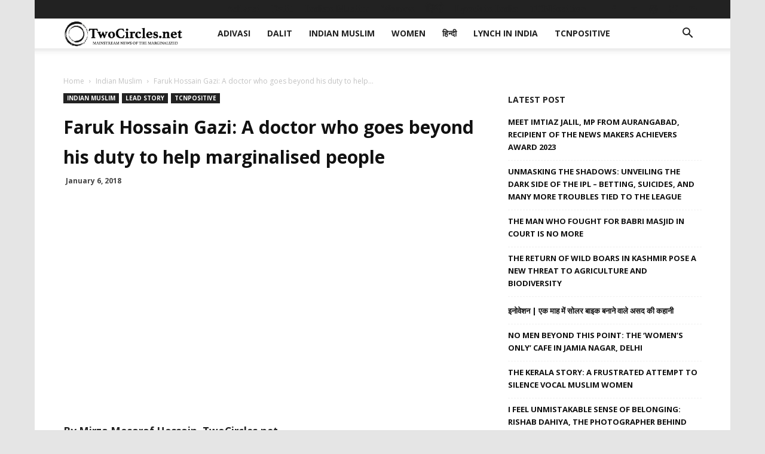

--- FILE ---
content_type: text/html; charset=UTF-8
request_url: https://twocircles.net/wp-admin/admin-ajax.php?td_theme_name=Newspaper&v=9.7.2
body_size: -504
content:
{"419705":748}